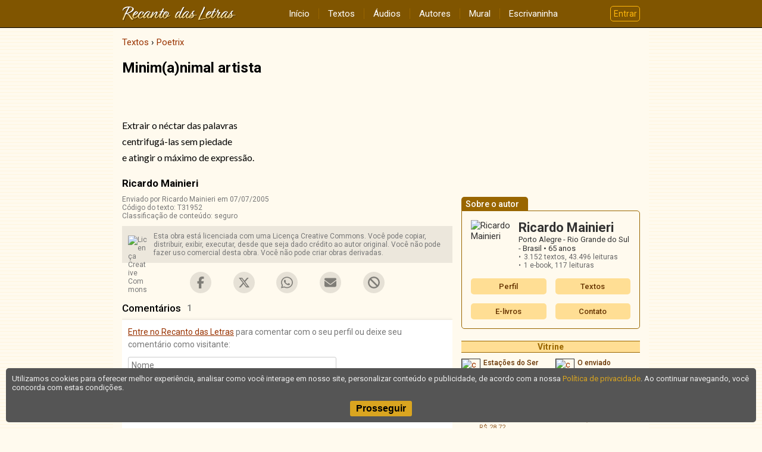

--- FILE ---
content_type: text/html; charset=UTF-8
request_url: https://www.recantodasletras.com.br/poetrix/31952
body_size: 4039
content:
<!doctype html>
<html lang="pt-BR">
<head>
           <meta charset="UTF-8">
        <meta name="viewport" content="width=device-width, initial-scale=1">
        <meta property="fb:admins" content="100001224858067">
        <meta property="fb:app_id" content="213998751985106">


   <script type="application/ld+json">{
    "@context": "https://schema.org",
    "@type": "CreativeWork",
    "name": "Minim(a)nimal artista",
    "author": "Ricardo Mainieri"
}</script>

         <meta property="og:title" content="Minim(a)nimal artista">
      <meta property="og:type" content="article">
      <meta property="og:url" content="https://www.recantodasletras.com.br/poetrix/31952">
            <meta property="og:site_name" content="Recanto das Letras">
   
   <link rel="canonical" href="https://www.recantodasletras.com.br/poetrix/31952">

    <title>Minim(a)nimal artista</title>

    

        <link rel="preconnect" href="https://fonts.gstatic.com" crossorigin>
        <link href="https://fonts.googleapis.com/css2?family=Lato&family=Roboto:wght@400;500;700&display=swap" rel="stylesheet">
        <link href="https://fonts.googleapis.com/icon?family=Material+Icons" rel="stylesheet">

        
                    <link href="/static/css/commons.b085b3d43a.css" rel="stylesheet">
                
                    <link href="/static/css/visualizar.03290f2fe0.css" rel="stylesheet">
                

   
   <script>
      window.dataLayer = window.dataLayer || [];
      dataLayer.push({content_group: 'Texto'});
   </script>
   
           
        <script>(function(w,d,s,l,i){w[l]=w[l]||[];w[l].push({'gtm.start':
                    new Date().getTime(),event:'gtm.js'});var f=d.getElementsByTagName(s)[0],
                j=d.createElement(s),dl=l!='dataLayer'?'&l='+l:'';j.async=true;j.src=
                'https://www.googletagmanager.com/gtm.js?id='+i+dl;f.parentNode.insertBefore(j,f);
            })(window,document,'script','dataLayer','GTM-T57W3T6');</script>
        

</head>

<body >

<header class="rl-navbar-spacer">
    <div class="rl-navbar-container" id="rl-navbar-container">
        <div class="rl-navbar">
            <div class="rl-navbar-dropdown rl-navbar-menu-container">
                <button class="drop-btn" id="rl-navbar-menu-btn"><i class="material-icons">menu</i></button>
                <nav class="rl-navbar-dropdown-content" id="rl-navbar-menu">
                    <a href="/">Início</a>
                    <a href="/textos/">Textos</a>
                    <a href="/audios">Áudios</a>
                    <a href="/autores.php">Autores</a>
                    <a href="/mural.php" rel="nofollow">Mural</a>
                    <a href="/escrivaninha/" rel="nofollow">Escrivaninha</a>
                </nav>
            </div>
            <div class="rl-navbar-logo">
                <a href="/"><img src="/static/img/6ftj3dAR6N.png"
                                 srcset="/static/img/45Xx2oDTrs.png 2x"
                                 height="24" width="192"
                                 alt="Recanto das Letras"></a>
            </div>
            <div class="rl-navbar-dropdown rl-navbar-user-menu-container">
                <button class="login-btn" id="rl-navbar-user-menu-btn">Entrar</button>
            </div>
        </div>
    </div>
</header>

    <noscript>
        <div class="panel-error noscript-alert">
            <h1>JavaScript está desativado!</h1>
            <p>Para o correto funcionamento deste site, é necessário permitir o recurso de JavaScript no seu navegador.</p>
        </div>
    </noscript>

    

    <div class="rl-body">
<div class="rl-body-main">
    <ol class="breadcrumb" itemscope itemtype="https://schema.org/BreadcrumbList"><li itemprop="itemListElement" itemscope itemtype="https://schema.org/ListItem"><a href="/textos/" itemprop="item"><span itemprop="name">Textos</span></a><meta itemprop="position" content="1" /></li>  <li itemprop="itemListElement" itemscope itemtype="https://schema.org/ListItem"><a href="/poetrix/" itemprop="item"><span itemprop="name">Poetrix</span></a><meta itemprop="position" content="2" /></li></ol>

    <main>
        <article class="text-view plain">

    <h1 class="title">Minim(a)nimal artista</h1>

    <div class="body"
         data-copy-protected
         data-copy-alert="Esta obra está licenciada sob uma Licença Creative Commons. Você pode copiar, distribuir, exibir, executar, desde que seja dado crédito ao autor original. Você não pode fazer uso comercial desta obra. Você não pode criar obras derivadas"
         data-copy-disabled="false"><p></p><p></p><p>Extrair o néctar das palavras</p><p>centrifugá-las sem piedade</p><p>e atingir o máximo de expressão.</p></div>

    <footer>
        <div class="author">Ricardo Mainieri</div>

                    <div class="info">
                <div>Enviado por Ricardo Mainieri em 07/07/2005</div>
                                <div>Código do texto: T31952</div>
                                    <div>Classificação de conteúdo: seguro</div>
                            </div>
        
                    <div class="license"><!--Creative Commons License--><div class="cc-license"><a rel="license" target="_blank" href="http://creativecommons.org/licenses/by-nc-nd/2.5/br/"><img alt="Licença Creative Commons" width="88" height="31" src="//rl.art.br/imagens/creative-commons/by-nc-nd.png"><span class="cc-license-txt">Esta obra est&aacute; licenciada com uma Licen&ccedil;a Creative Commons. Voc&ecirc; pode copiar, distribuir, exibir, executar, desde que seja dado cr&eacute;dito ao autor original. Voc&ecirc; n&atilde;o pode fazer uso comercial desta obra. Voc&ecirc; n&atilde;o pode criar obras derivadas.</span></a></div><!--/Creative Commons License--><!-- <rdf:RDF xmlns="http://web.resource.org/cc/" xmlns:dc="http://purl.org/dc/elements/1.1/" xmlns:rdf="http://www.w3.org/1999/02/22-rdf-syntax-ns#"><Work rdf:about=""><license rdf:resource="http://creativecommons.org/licenses/by-nc-nd/2.5/br/" /><dc:title>Minim(a)nimal artista</dc:title><dc:date>2005</dc:date><dc:publisher><Agent><dc:title>Recanto das Letras</dc:title></Agent></dc:publisher><dc:creator><Agent><dc:title>Ricardo Mainieri</dc:title></Agent></dc:creator><dc:rights><Agent><dc:title>Ricardo Mainieri</dc:title></Agent></dc:rights><dc:format>text/plain</dc:format><dc:type rdf:resource="http://purl.org/dc/dcmitype/Text" /></Work><License rdf:about="http://creativecommons.org/licenses/by-nc-nd/2.5/br/"><permits rdf:resource="http://web.resource.org/cc/Reproduction"/><permits rdf:resource="http://web.resource.org/cc/Distribution"/><requires rdf:resource="http://web.resource.org/cc/Notice"/><requires rdf:resource="http://web.resource.org/cc/Attribution"/><prohibits rdf:resource="http://web.resource.org/cc/CommercialUse"/></License></rdf:RDF> -->

</div>
            </footer>

</article>

    </main>

            <aside class="share-buttons"
               data-href="https://www.recantodasletras.com.br/poetrix/31952"
               data-email="1"
               data-complain="1"
               data-content-type="texto"
               data-content-id="31952"
               data-content-title="Minim(a)nimal artista"
               data-safety-level="safe">
        </aside>

        
                    
        <div class="rl-comment-panel-container"
                data-subject-type="1"
                data-subject-id="31952"
                data-receiver-id="821"
                data-hash="cf37ce75a2d5cd499b2849b6199b9ee95cdae8e54166c7be0c2a4911e0573fbb"
                data-policy="todos"
                data-hide-photos=""
                data-page-size="20"
                data-first-page-size="5">
        </div>
    
        
        
    </div>

<div class="rl-body-sidebar-medium">
            <aside>
                            <ins data-revive-zoneid="1" data-revive-id="0a4657447ec98f142802b39ca764c38c"></ins>
                    </aside>
    
    <aside class="author-card">
    <h1 class="tab">Sobre o autor</h1>

    <div class="bd">
        <div class="grid">
                            <img class="author-photo" alt="Ricardo Mainieri" src="//rl.art.br/imagens/fotos/821.jpg?1601395812" loading="lazy">
                        <div class="author-data">
                <div class="name">Ricardo Mainieri</div>
                <div class="location">
                    Porto Alegre - Rio Grande do Sul - Brasil
                                            <span class="age">65 anos</span>
                                    </div>
                <ul class="stats">
                                            <li>3.152 textos,
                            <span class="views">43.496 leituras</span></li>
                                                                                    <li>1 e-book,
                            <span class="views">117 leituras</span></li>
                                    </ul>
                            </div>
        </div>

        <div class="menu">
            <a href="/autor.php?id=821">Perfil</a>
                            <a href="/autor_textos.php?id=821">Textos</a>
                                                    <a href="/autor_textos.php?id=821&categoria=M">E-livros</a>
                                        <a href="#" onclick="RL.popup.open('/escreva/escreva.php?id=821', 400, 620, 'contato', 'no'); return false">Contato</a>
                    </div>
    </div>

</aside>

    
    
            <div id="RL-vitrine" data-limit="10"></div>
    </div>    </div>

<footer class="rl-footer-container">
    <nav class="rl-footer">
        <div class="rl-footer-row">
            <div class="rl-footer-col">
                <a target="_blank" rel="noopener"
                   href="https://editora.recantodasletras.com.br/?utm_source=RL&utm_medium=link&utm_campaign=rdp_editora">Editora</a>
                <a target="_blank" rel="noopener"
                   href="https://loja.recantodasletras.com.br/?utm_source=RL&utm_medium=link&utm_campaign=rdp_livraria">Livraria online</a>
            </div>
            <div class="rl-footer-col">
                <a rel="nofollow" href="/cadastro/politica-de-conteudo.php">Política de conteúdo</a>
                <a rel="nofollow" href="/cadastro/privacidade.php">Política de privacidade</a>
                <a rel="nofollow" href="/cadastro/condicoes.php">Condições de uso</a>
            </div>
            <div class="rl-footer-col">
                <a rel="nofollow" href="/ajuda/">Ajuda</a>
                <a rel="nofollow" href="/contato.php">Fale conosco</a>
                <a rel="nofollow" href="/publicidade.php">Anuncie</a>
            </div>
        </div>
    </nav>
    <small class="rl-footer-copyright">
        <span>© Copyright 2026 Recanto das Letras</span>
        <span>Todos os direitos reservados</span>
    </small>
</footer>

<div id="tpl-sidenav-mask"></div>

<nav id="tpl-sidenav">

    <div class="tpl-sidenav-header"><img src="/static/img/6ftj3dAR6N.png"
         srcset="/static/img/45Xx2oDTrs.png 2x"
                                     alt="Recanto das Letras"></div>

    <a href="/">Início</a>
    <a href="/textos/">Textos</a>
    <a href="/audios">Áudios</a>
    <a href="/autores.php">Autores</a>
    <a href="/mural.php" rel="nofollow">Mural</a>
    <a href="/escrivaninha/" rel="nofollow">Escrivaninha</a>
</nav>


           
                <script src="/static/js/runtime.521a6e900c.js"></script>
            
                <script src="/static/js/commons.7f1a824618.js"></script>
            
                <script src="/static/js/6234.7b0dfc7582.js"></script>
            
                <script>(self.webpackChunkrl_client=self.webpackChunkrl_client||[]).push([[9601],{21574:function(e,t,n){"use strict";var r=n(19781),a=n(1702),c=n(46916),i=n(47293),f=n(81956),o=n(25181),s=n(55296),u=n(47908),b=n(68361),l=Object.assign,g=Object.defineProperty,h=a([].concat);e.exports=!l||i((function(){if(r&&1!==l({b:1},l(g({},"a",{enumerable:!0,get:function(){g(this,"b",{value:3,enumerable:!1})}}),{b:2})).b)return!0;var e={},t={},n=Symbol(),a="abcdefghijklmnopqrst";return e[n]=7,a.split("").forEach((function(e){t[e]=e})),7!=l({},e)[n]||f(l({},t)).join("")!=a}))?function(e,t){for(var n=u(e),a=arguments.length,i=1,l=o.f,g=s.f;a>i;)for(var p,j=b(arguments[i++]),v=l?h(f(j),l(j)):f(j),k=v.length,m=0;k>m;)p=v[m++],r&&!c(g,j,p)||(n[p]=j[p]);return n}:l},19601:function(e,t,n){var r=n(82109),a=n(21574);r({target:"Object",stat:!0,arity:2,forced:Object.assign!==a},{assign:a})}}]);</script>
            
                <script src="/static/js/5602.03b51c89de.js"></script>
            
                <script src="/static/js/202.7e9814b7e1.js"></script>
            
                <script src="/static/js/visualizar.5964ca3155.js"></script>
            

           <script async>RL.counter.count('texto',31952)</script>
            <script async src="//www.recantodasletras.com.br/revad/www/delivery/asyncjs.php"></script>
   </body>

</html>

--- FILE ---
content_type: text/html; charset=UTF-8
request_url: https://www.recantodasletras.com.br/vitrine/vitrine.php?limit=10&rand=2
body_size: 965
content:
<aside class="vitrine">
    <header><h1>Vitrine</h1></header>

    <div class="vitrine-body">
                    <a rel="nofollow" target="_blank" href="/vitrine/redir.php?id=235657&idl=8828">
                <article>
                    <div class="vitrine-left"><img
                                src="//rl.art.br/usuarios/235657/livros/mini/8828.jpg"
                                width="30"
                                height="47"
                                alt="capa" loading="lazy"></div>
                    <div class="vitrine-right">
                        <h1 class="vitrine-title">Estações do Ser</h1>
                        <div class="vitrine-author">James Melo</div>
                        <div class="vitrine-price">R$&nbsp;62,90</div>
                    </div>
                </article>
            </a>
                    <a rel="nofollow" target="_blank" href="/vitrine/redir.php?id=110105&idl=4478">
                <article>
                    <div class="vitrine-left"><img
                                src="//rl.art.br/usuarios/110105/livros/mini/4478.jpg"
                                width="30"
                                height="43"
                                alt="capa" loading="lazy"></div>
                    <div class="vitrine-right">
                        <h1 class="vitrine-title">O enviado</h1>
                        <div class="vitrine-author">Rilvan Santana</div>
                        <div class="vitrine-price">R$&nbsp;15,00</div>
                    </div>
                </article>
            </a>
                    <a rel="nofollow" target="_blank" href="/vitrine/redir.php?id=68550&idl=5178">
                <article>
                    <div class="vitrine-left"><img
                                src="//rl.art.br/usuarios/68550/livros/mini/5178.jpg"
                                width="30"
                                height="46"
                                alt="capa" loading="lazy"></div>
                    <div class="vitrine-right">
                        <h1 class="vitrine-title">Dois olhares em aquarela</h1>
                        <div class="vitrine-author">GILMAR PEREIRA LIMA</div>
                        <div class="vitrine-price">R$&nbsp;28,72</div>
                    </div>
                </article>
            </a>
                    <a rel="nofollow" target="_blank" href="/vitrine/redir.php?id=478&idl=1575">
                <article>
                    <div class="vitrine-left"><img
                                src="//rl.art.br/usuarios/478/livros/mini/1575.jpg"
                                width="30"
                                height="39"
                                alt="capa" loading="lazy"></div>
                    <div class="vitrine-right">
                        <h1 class="vitrine-title">NÃO HAVERÁ AMANHÃ - Visite o Site do livro</h1>
                        <div class="vitrine-author">JB Xavier</div>
                        <div class="vitrine-price">R$&nbsp;54,00</div>
                    </div>
                </article>
            </a>
                    <a rel="nofollow" target="_blank" href="/vitrine/redir.php?id=241399&idl=7790">
                <article>
                    <div class="vitrine-left"><img
                                src="//rl.art.br/usuarios/241399/livros/mini/7790.jpg"
                                width="30"
                                height="40"
                                alt="capa" loading="lazy"></div>
                    <div class="vitrine-right">
                        <h1 class="vitrine-title">Infiniti sumus omni transeunti </h1>
                        <div class="vitrine-author">Poeticus Eternus</div>
                        <div class="vitrine-price">R$&nbsp;50,00</div>
                    </div>
                </article>
            </a>
                    <a rel="nofollow" target="_blank" href="/vitrine/redir.php?id=23456&idl=3382">
                <article>
                    <div class="vitrine-left"><img
                                src="//rl.art.br/usuarios/23456/livros/mini/3382.jpg"
                                width="30"
                                height="23"
                                alt="capa" loading="lazy"></div>
                    <div class="vitrine-right">
                        <h1 class="vitrine-title">Memorização dos Policrestos Através de Versos e Trovas</h1>
                        <div class="vitrine-author">Jane Azevedo</div>
                        <div class="vitrine-price">R$&nbsp;20,00</div>
                    </div>
                </article>
            </a>
                    <a rel="nofollow" target="_blank" href="/vitrine/redir.php?id=174775&idl=4080">
                <article>
                    <div class="vitrine-left"><img
                                src="//rl.art.br/usuarios/174775/livros/mini/4080.jpg"
                                width="30"
                                height="20"
                                alt="capa" loading="lazy"></div>
                    <div class="vitrine-right">
                        <h1 class="vitrine-title">DESMELODIA POÉTICA</h1>
                        <div class="vitrine-author">Rosalvo Abreu</div>
                        <div class="vitrine-price">R$&nbsp;25,00</div>
                    </div>
                </article>
            </a>
                    <a rel="nofollow" target="_blank" href="/vitrine/redir.php?id=50312&idl=3283">
                <article>
                    <div class="vitrine-left"><img
                                src="//rl.art.br/usuarios/50312/livros/mini/3283.jpg"
                                width="30"
                                height="30"
                                alt="capa" loading="lazy"></div>
                    <div class="vitrine-right">
                        <h1 class="vitrine-title">Mulheres Fascinantes I</h1>
                        <div class="vitrine-author">REGINA PESSOA, Penélope Lsteak</div>
                        <div class="vitrine-price">R$&nbsp;25,00</div>
                    </div>
                </article>
            </a>
                    <a rel="nofollow" target="_blank" href="/vitrine/redir.php?id=246959&idl=8694">
                <article>
                    <div class="vitrine-left"><img
                                src="//rl.art.br/usuarios/246959/livros/mini/8694.jpg"
                                width="30"
                                height="48"
                                alt="capa" loading="lazy"></div>
                    <div class="vitrine-right">
                        <h1 class="vitrine-title">Operação Sino: Como escapei de um ditador para almoçar com Elizabeth</h1>
                        <div class="vitrine-author">Luciano Veiga Fernandes</div>
                        <div class="vitrine-price">R$&nbsp;24,99</div>
                    </div>
                </article>
            </a>
                    <a rel="nofollow" target="_blank" href="/vitrine/redir.php?id=4512&idl=1558">
                <article>
                    <div class="vitrine-left"><img
                                src="//rl.art.br/usuarios/4512/livros/mini/1558.jpg"
                                width="30"
                                height="45"
                                alt="capa" loading="lazy"></div>
                    <div class="vitrine-right">
                        <h1 class="vitrine-title">PACTO DE AMOR ETERNO</h1>
                        <div class="vitrine-author">Christina Nunes, Caio Fábio Quinto</div>
                        <div class="vitrine-price">R$&nbsp;41,00</div>
                    </div>
                </article>
            </a>
            </div>

    <footer>
        <a rel="nofollow" href="/publicidade.php#vitrine">Como anunciar nesta vitrine?</a>
    </footer>

</aside>